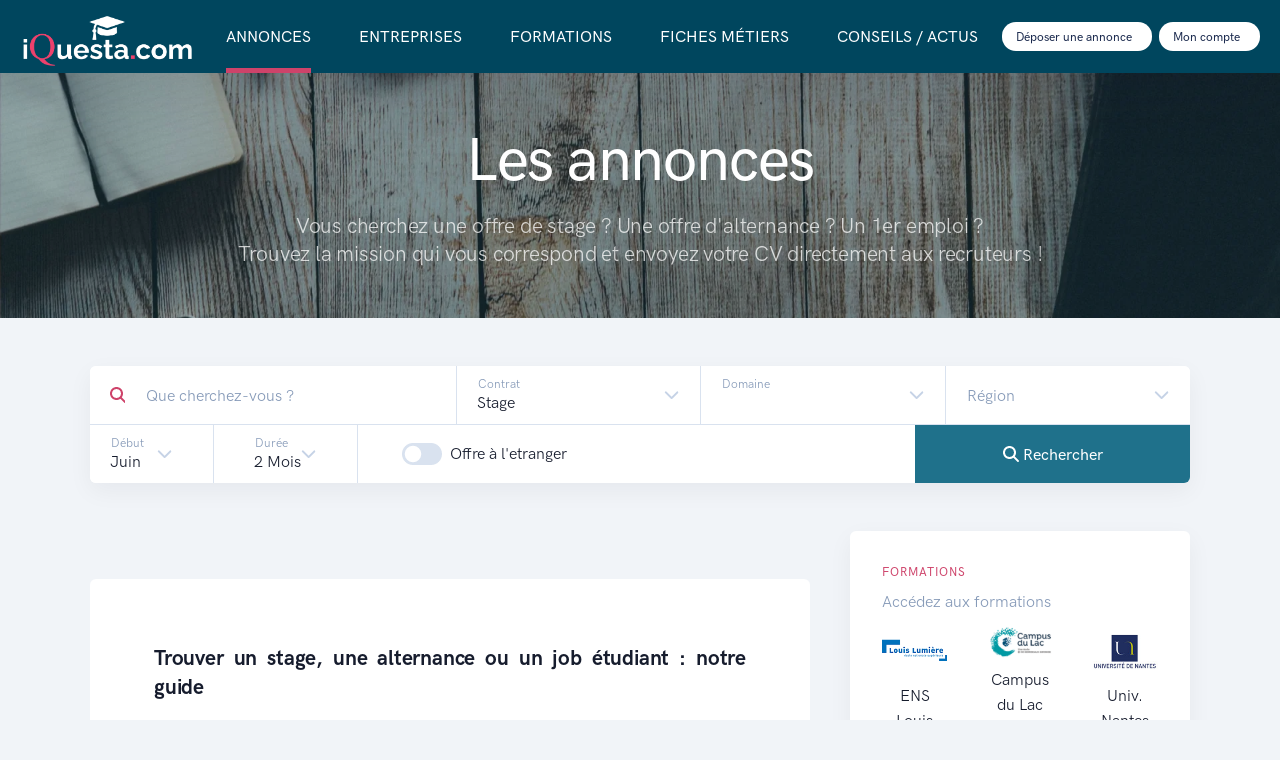

--- FILE ---
content_type: application/javascript
request_url: https://www.iquesta.com/assets/dist/js/theme.min.js?v=1550325959
body_size: 4192
content:
(()=>{var e,t={250:()=>{},60:()=>{function e(){document.documentElement.style.overflowX="visible"}function t(){document.documentElement.style.overflowX=""}document.querySelectorAll(".modal").forEach((o=>{o.addEventListener("show.bs.modal",e),o.addEventListener("hidden.bs.modal",t)}))},925:()=>{const e=document.querySelectorAll(".navbar-nav .dropdown, .navbar-nav .dropend"),t=["mouseenter"],o=["mouseleave","click"];e.forEach((function(e){const n=e.querySelector(".dropdown-menu");t.forEach((function(t){e.addEventListener(t,(function(){!function(e){window.innerWidth<992||(e.classList.add("showing"),setTimeout((function(){e.classList.remove("showing"),e.classList.add("show")}),1))}(n)}))})),o.forEach((function(t){e.addEventListener(t,(function(e){!function(e,t){setTimeout((function(){window.innerWidth<992||t.classList.contains("show")&&("click"===e.type&&e.target.closest(".dropdown-menu form")||(t.classList.add("showing"),t.classList.remove("show"),setTimeout((function(){t.classList.remove("showing")}),200)))}),2)}(e,n)}))}))}))},246:()=>{const e=document.querySelectorAll(".navbar-togglable"),t=document.querySelectorAll(".navbar-collapse"),o=["load","scroll"];let n=!1;function i(e){const t=window.pageYOffset;t&&!n&&function(e){e.classList.remove("navbar-dark"),e.classList.add("navbar-light"),e.classList.add("bg-white"),n=!0}(e),t||function(e){e.classList.remove("navbar-light"),e.classList.remove("bg-white"),e.classList.add("navbar-dark"),n=!1}(e)}function a(){const e=window.innerWidth-document.documentElement.clientWidth;document.documentElement.style.overflow="hidden",document.body.style.paddingRight=e+"px"}e.forEach((function(e){o.forEach((function(t){window.addEventListener(t,(function(){i(e)}))}))})),t.forEach((function(e){e.addEventListener("show.bs.collapse",(function(){a()})),e.addEventListener("hidden.bs.collapse",(function(){document.documentElement.style.overflow="",document.body.style.paddingRight=""}))}))},437:(e,t,o)=>{"use strict";var n=o(700),i=(o(682),o(14)),a=o(347);document.querySelectorAll("[data-bigpicture]").forEach((function(e){e.addEventListener("click",(function(t){t.preventDefault();const o=JSON.parse(e.dataset.bigpicture),n={...{el:e,noLoader:!0},...o};(0,a.Z)(n)}))})),window.BigPicture=a.Z,window.Alert=n.Alert,window.Button=n.Button,window.Carousel=n.Carousel,window.Collapse=n.Collapse,window.Dropdown=n.Dropdown,window.Modal=n.Modal,window.Offcanvas=n.Offcanvas,window.Popover=n.Popover,window.ScrollSpy=n.ScrollSpy,window.Tab=n.Tab,window.Toast=n.Toast,window.Tooltip=n.Tooltip;var l=o(529),r=o.n(l);document.querySelectorAll("[data-choices]").forEach((e=>{const t={...e.dataset.choices?JSON.parse(e.dataset.choices):{},...{shouldSort:!1,searchEnabled:!1,classNames:{containerInner:e.className,input:"form-control",inputCloned:"form-control-xs",listDropdown:"dropdown-menu",itemChoice:"dropdown-item",activeState:"show",selectedState:"active"}}};new(r())(e,t)})),window.Choices=r();var s=o(755),c=o.n(s),d=o(25),u=o.n(d),p=o(700);u().autoDiscover=!1,u().thumbnailWidth=null,u().thumbnailHeight=null,u().dictFileTooBig="Votre fichier est trop gros ({{filesize}}Mo). Max : {{maxFilesize}}Mo.",u().dictInvalidFileType="Ce type de fichier n'est pas autorisé.";document.querySelectorAll("[data-dropzone]").forEach((e=>{let t;const o=e.dataset.dropzone?JSON.parse(e.dataset.dropzone):{},n={previewsContainer:e.querySelector(".dz-preview"),previewTemplate:e.querySelector(".dz-preview").innerHTML,init:function(){this.on("addedfile",(function(e){1==o.maxFiles&&t&&this.removeFile(t),t=e})),o.reloadPage&&this.on("success",(function(e){location.reload()}))}};if("croppie"==o.url){const e=document.getElementById("modal-upload-picture"),t=document.getElementById("upload-picture-result"),n=new p.Modal(e),i=new Croppie(document.getElementById("upload-picture"),{viewport:{width:150,height:150,type:"circle"},boundary:{width:"100%",height:300},enableExif:!0,enableOrientation:!0});o.url="/ajax/uploadPicture",o.transformFile=function(e,o){const a=this;i.bind({url:URL.createObjectURL(e)}),n.show(),c()(".btn-close-modal").off("click").on("click",(function(){a.removeAllFiles(!0),n.hide()})),c()(t).off("click").on("click",(function(){i.result({type:"blob",size:"viewport",quality:.9}).then((function(t){const i=new File([t],e.name||"cropped-image.png",{type:t.type||"image/png",lastModified:Date.now()});a.createThumbnail(i,a.options.thumbnailWidth,a.options.thumbnailHeight,a.options.thumbnailMethod,!1,(function(e){console.log(i),a.emit("thumbnail",i,e),o(i),n.hide()}))}))}))}}const i={...o,...n};e.querySelector(".dz-preview").innerHTML="",new(u())(e,i)}));const f=document.querySelectorAll("[data-jarallax], [data-jarallax-element]");function h(e){e?(c()("#selectRegion").val(0),c()("#selectRegion").prop("disabled",!0),c()("#selectRegion").removeClass("selected")):c()("#selectRegion").prop("disabled",!1)}function m(e){e?(c()("#selectDiscipline select").prop("disabled",!0),c()("#selectDiscipline").addClass("d-none"),c()("#selectDisciplineJob select").prop("disabled",!1),c()("#selectDisciplineJob").removeClass("d-none")):(c()("#selectDisciplineJob select").prop("disabled",!0),c()("#selectDisciplineJob").addClass("d-none"),c()("#selectDiscipline select").prop("disabled",!1),c()("#selectDiscipline").removeClass("d-none"))}function g(){var e=0;c()("#offerFormSearch select").each((function(){"0"==c()(this).val()||c()(this).hasClass("d-none")||(e+=1)})),c()("#offerFormSearch input").each((function(){"submit"!=c()(this).attr("type")&&"hidden"!=c()(this).attr("type")&&c()(this).val()&&("checkbox"==c()(this).attr("type")?c()(this).prop("checked")&&(e+=1):e+=1)})),c()(".filter-badge").html(e)}(0,i.ij)(),(0,i.Pl)(),(0,i.a0)(f),window.jarallax=i.a0,window.jarallaxElement=i.Pl,window.jarallaxVideo=i.ij,c()((function(){})),window.addEventListener("load",(function(){if(console.log("page loaded"),document.getElementById("map")){var e=JSON.parse(localStorage.getItem("offerVisited"));e||(e=[]),h(c()("#checkboxRegion").prop("checked")),m(!(c()("#selectContract").val()!=c()("#selectContract").attr("data-job-id"))),c()("#checkboxRegion").on("change",(function(e){h(c()(this).prop("checked"))})),c()("#selectContract").on("change",(function(e){m(!(c()(this).val()!=c()(this).attr("data-job-id")))})),c()("#offerFormSearch select").on("change",(function(){g()})),c()("#offerFormSearch input").on("change",(function(){g()})),g();var t=new window.Offcanvas(document.getElementById("offcanvas-offer")),o=new google.maps.Map(document.getElementById("map"),{center:{lat:46.714692,lng:2.478243},zoom:6,streetViewControl:!1,fullscreenControl:!1,mapTypeControl:!1,mapTypeId:google.maps.MapTypeId.ROADMAP,styles:[{featureType:"poi",stylers:[{visibility:"off"}]}]});o.controls[google.maps.ControlPosition.LEFT_TOP].push(document.getElementById("btn-preview-offer")),o.controls[google.maps.ControlPosition.RIGHT_TOP].push(document.getElementById("btn-switch"));var n=new google.maps.LatLngBounds,i=new OverlappingMarkerSpiderfier(o,{markersWontMove:!0,markersWontHide:!0,keepSpiderfied:!0,legWeight:1,circleFootSeparation:50}),a=offerLocations.map((function(t,a){if(t.hasApplication)var l="#ce436a";else if(e.indexOf(t.id)>-1)l="#869ab8";else l="#42BA96";var r=new google.maps.Marker({position:t.coordinates,title:t.title,map:o,icon:{url:"data:image/svg+xml;base64,"+window.btoa('<svg xmlns="http://www.w3.org/2000/svg" viewBox="0 0 64 64" width="42px" xmlns:xlink="http://www.w3.org/1999/xlink"><path data-name="layer1" d="M32 2a18 18 0 0 0-18 18 18.1 18.1 0 0 0 .2 2.2C15.7 36.8 32 44.9 32 62c0-17.1 16.3-25.2 17.8-39.7A17.9 17.9 0 0 0 32 2zm0 24a6 6 0 1 1 6-6 6 6 0 0 1-6 6z" fill="'+l+'"></path></svg>')},offer:t});if(is_foreign_search){var c=new google.maps.LatLng(r.position.lat(),r.position.lng());n.extend(c)}else if(t.is_in_france){c=new google.maps.LatLng(r.position.lat(),r.position.lng());n.extend(c)}return google.maps.event.addListener(r,"spider_click",(function(){r.setIcon({url:"data:image/svg+xml;base64,"+window.btoa('<svg xmlns="http://www.w3.org/2000/svg" viewBox="0 0 64 64" width="42px" xmlns:xlink="http://www.w3.org/1999/xlink"><path data-name="layer1" d="M32 2a18 18 0 0 0-18 18 18.1 18.1 0 0 0 .2 2.2C15.7 36.8 32 44.9 32 62c0-17.1 16.3-25.2 17.8-39.7A17.9 17.9 0 0 0 32 2zm0 24a6 6 0 1 1 6-6 6 6 0 0 1-6 6z" fill="#869ab8"></path></svg>')}),-1==e.indexOf(t.id)&&(e.push(t.id),localStorage.setItem("offerVisited",JSON.stringify(e))),s(t.id)})),i.addMarker(r),r})),l=function(e){return"data:image/svg+xml;base64,"+window.btoa('<svg xmlns="http://www.w3.org/2000/svg" xmlns:xlink="http://www.w3.org/1999/xlink" viewBox="-100 -100 200 200"><g fill="'+e+' "><circle r="95" fill="'+e+'" fill-opacity="0.2"/><circle r="75" fill="'+e+'" fill-opacity="0.5"/><circle r="55"/></g></svg>')},r=[{width:40,height:40,url:l("#1f718b"),textColor:"white",textSize:12},{width:50,height:50,url:l("#ff9800"),textColor:"white",textSize:14},{width:60,height:60,url:l("#ce436a"),textColor:"white",textSize:14}];new MarkerClusterer(o,a,{styles:r,maxZoom:13});var s=function(e){c().ajax("/ajax/mapView",{data:{offerId:e},type:"POST",dataType:"html",success:function(e){c()("#offcanvas-offer-body").html(e),t.show()}})};offerLocations.length>0&&(o.fitBounds(n),o.panToBounds(n))}}));o(60),o(925),o(246);document.querySelectorAll('[data-bs-toggle="popover"]').forEach((e=>{new n.Popover(e)}));document.querySelectorAll('[data-bs-toggle="tooltip"]').forEach((e=>{new n.Tooltip(e)})),c()((function(){if(c()(".offer-summary").length>0){var e=JSON.parse(localStorage.getItem("offerVisited"));e||(e=[]),c()(".offer-summary").each((function(t,o){e.indexOf(c()(o).attr("data-offer-id"))>-1&&c()(o).addClass("viewed")}))}c()(".form-floating .form-select").on("change",(function(e){""!=c()(this).val()&&0!=c()(this).val()?c()(this).addClass("selected"):c()(this).removeClass("selected")}))})),c()("#search-engine-container").length>0&&(c()("#search-engine-container").css("top",c()("#main-menu").innerHeight()-1),c()(window).scroll((function(){let e=c()(window).scrollTop();c()("#search-engine-container").offset().top<e+c()("#main-menu").innerHeight()?(c()("#search-engine-container").addClass("bg-white shadow-light"),c()("#search-engine-container form .rounded").removeClass("shadow-light"),c()('#search-engine-container button[type="submit"]').removeClass("rounded-lg-bottom-end"),c()('#search-engine-container button[type="submit"]').hasClass("rounded-lg-top-end")&&(c()('#search-engine-container button[type="submit"]').removeClass("rounded-lg-top-end"),c()('#search-engine-container button[type="submit"]').addClass("rounded-lg-top-end-off"))):(c()("#search-engine-container").removeClass("bg-white shadow-light"),c()("#search-engine-container form .rounded").addClass("shadow-light"),c()('#search-engine-container button[type="submit"]').addClass("rounded-lg-bottom-end"),c()('#search-engine-container button[type="submit"]').hasClass("rounded-lg-top-end-off")&&(c()('#search-engine-container button[type="submit"]').removeClass("rounded-lg-top-end-off"),c()('#search-engine-container button[type="submit"]').addClass("rounded-lg-top-end")))})))}},o={};function n(e){var i=o[e];if(void 0!==i)return i.exports;var a=o[e]={exports:{}};return t[e].call(a.exports,a,a.exports,n),a.exports}n.m=t,e=[],n.O=(t,o,i,a)=>{if(!o){var l=1/0;for(d=0;d<e.length;d++){for(var[o,i,a]=e[d],r=!0,s=0;s<o.length;s++)(!1&a||l>=a)&&Object.keys(n.O).every((e=>n.O[e](o[s])))?o.splice(s--,1):(r=!1,a<l&&(l=a));if(r){e.splice(d--,1);var c=i();void 0!==c&&(t=c)}}return t}a=a||0;for(var d=e.length;d>0&&e[d-1][2]>a;d--)e[d]=e[d-1];e[d]=[o,i,a]},n.n=e=>{var t=e&&e.__esModule?()=>e.default:()=>e;return n.d(t,{a:t}),t},n.d=(e,t)=>{for(var o in t)n.o(t,o)&&!n.o(e,o)&&Object.defineProperty(e,o,{enumerable:!0,get:t[o]})},n.g=function(){if("object"==typeof globalThis)return globalThis;try{return this||new Function("return this")()}catch(e){if("object"==typeof window)return window}}(),n.o=(e,t)=>Object.prototype.hasOwnProperty.call(e,t),n.r=e=>{"undefined"!=typeof Symbol&&Symbol.toStringTag&&Object.defineProperty(e,Symbol.toStringTag,{value:"Module"}),Object.defineProperty(e,"__esModule",{value:!0})},n.j=505,(()=>{var e={505:0};n.O.j=t=>0===e[t];var t=(t,o)=>{var i,a,[l,r,s]=o,c=0;if(l.some((t=>0!==e[t]))){for(i in r)n.o(r,i)&&(n.m[i]=r[i]);if(s)var d=s(n)}for(t&&t(o);c<l.length;c++)a=l[c],n.o(e,a)&&e[a]&&e[a][0](),e[a]=0;return n.O(d)},o=self.webpackChunklandkit=self.webpackChunklandkit||[];o.forEach(t.bind(null,0)),o.push=t.bind(null,o.push.bind(o))})(),n.O(void 0,[736],(()=>n(437)));var i=n.O(void 0,[736],(()=>n(250)));i=n.O(i)})();